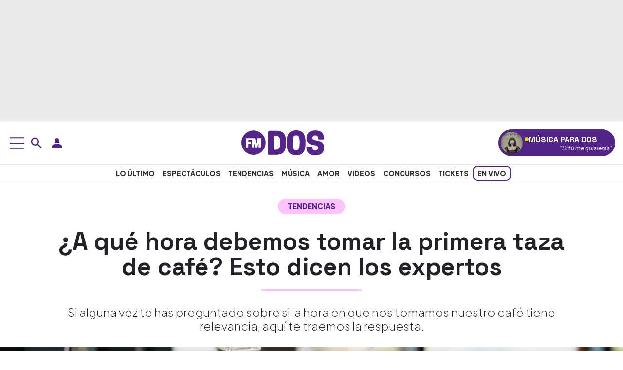

--- FILE ---
content_type: application/javascript
request_url: https://tag.navdmp.com/u/78839
body_size: 392
content:
nvg78839.config({"acc": "78839", "account": "78839", "version": 7, "ext": ["nvg78839.getH1=function(){var e=document.getElementsByTagName('h1');return e.length&&this.reqParms?void(this.reqParms.h1=escape(function e(n){return n.children.length?e(n.children[0]):'IMG'==n.tagName?n.alt||'':n.innerText}(e[0]))):''},nvg78839.getH1();", "window.nvgGetSegment=function(n){return nvg78839.getSegment(n)},window.ltgc=function(n){return nvg78839.getSegment(n)};"], "wct": true, "wla": true, "wst": false});

--- FILE ---
content_type: application/x-javascript;charset=utf-8
request_url: https://smetrics.fmdos.cl/id?d_visid_ver=5.4.0&d_fieldgroup=A&mcorgid=2387401053DB208C0A490D4C%40AdobeOrg&mid=72592316796932843209116885735944412252&ts=1769902329542
body_size: -42
content:
{"mid":"72592316796932843209116885735944412252"}